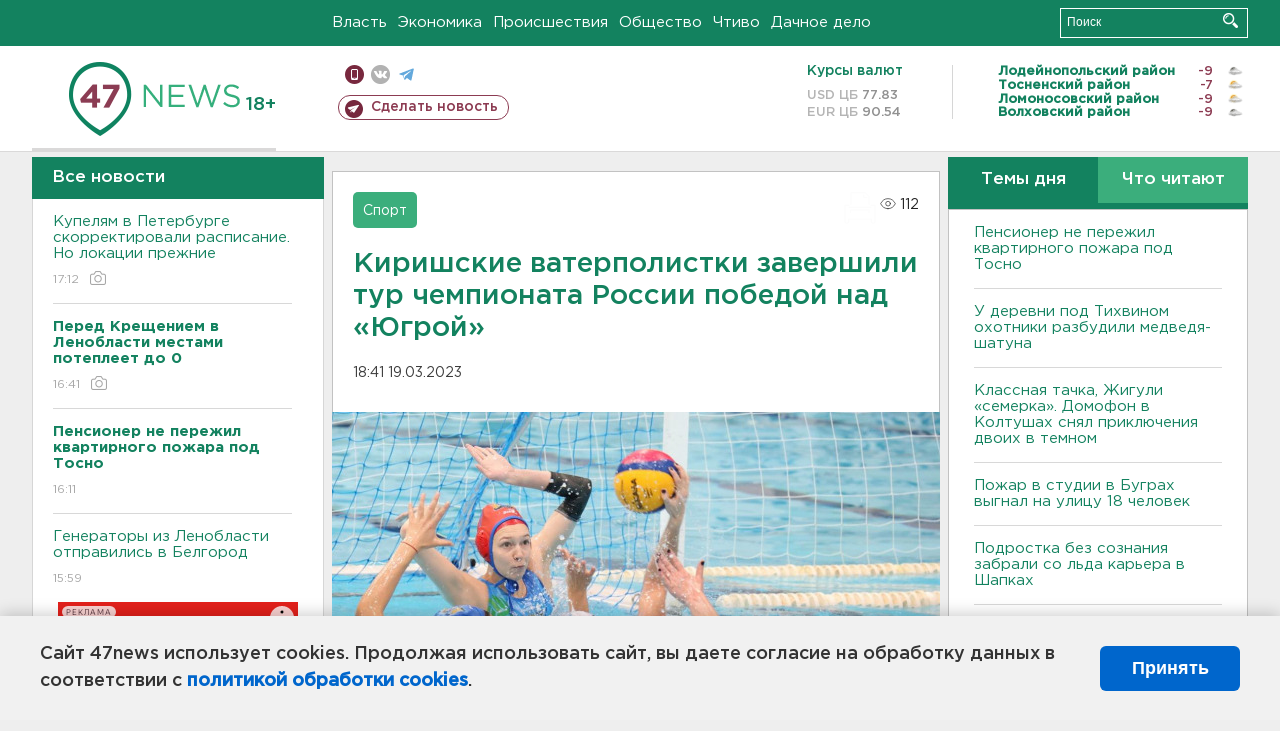

--- FILE ---
content_type: text/html; charset=UTF-8
request_url: https://47news.ru/who/collect/
body_size: 221
content:
{"status":"install","message":"","id":"228087","unique":0,"recordVisitInMemoryCache":true,"updateArticleStats":true,"nviews":112,"nviews_day":46,"nviews_today":33,"recordVisitUnique":true}